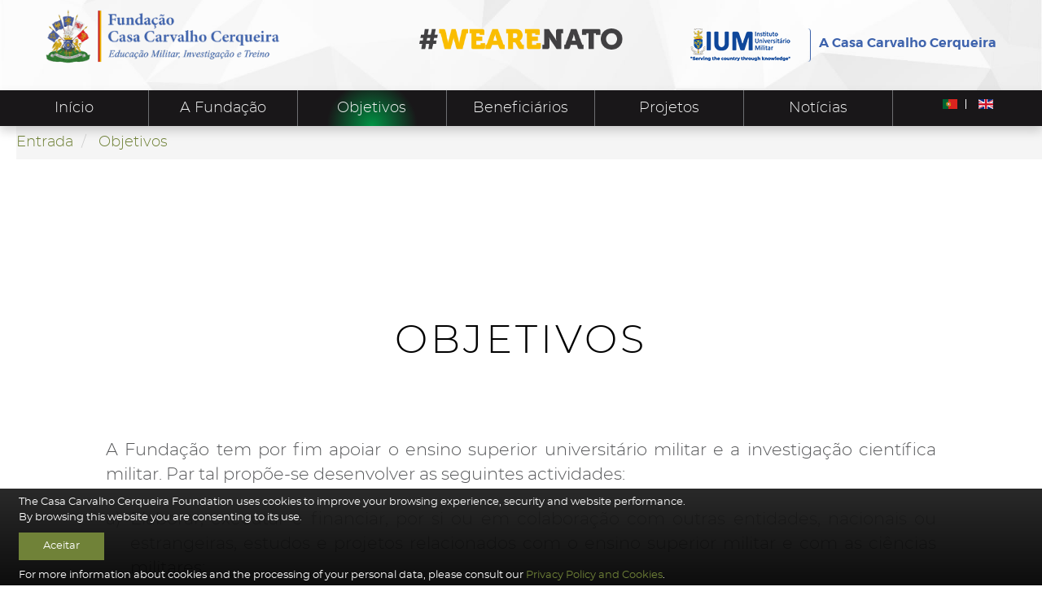

--- FILE ---
content_type: text/html; charset=utf-8
request_url: https://www.fundacao-casacarvalhocerqueira.com/pt/objetivos
body_size: 5691
content:

<!DOCTYPE html>
<html lang="pt-pt" dir="ltr"
	  class='com_content view-article itemid-120 j31 mm-hover'>

<head>
	<!-- Optimised with Easy Frontend SEO Free - Kubik-Rubik Joomla! Extensions - https://kubik-rubik.de/efseo-easy-frontend-seo --><meta http-equiv="Content-Type" content="text/html; charset=utf-8">
	<base href="https://www.fundacao-casacarvalhocerqueira.com/pt/objetivos" />
	<meta http-equiv="content-type" content="text/html; charset=utf-8" />
	<meta name="keywords" content="militar, militares, outras, ensino, investigação, ciências" />
	<meta name="author" content="Super User" />
	<meta name="robots" content="index, follow" />
	<meta name="description" content="Pretendemos apoiar o ensino universitário militar e a investigação científica militar. Conheça as atividades em que nos envolvemos." />
	<meta name="generator" content="Joomla! - Open Source Content Management" />
	<title>Objetivos | Fundação Casa Carvalho Cerqueira</title>
	<link href="/templates/m2w_fundacao/local/css/themes/fundacao/bootstrap.css" rel="stylesheet" type="text/css" />
	<link href="/plugins/system/jce/css/content.css?badb4208be409b1335b815dde676300e" rel="stylesheet" type="text/css" />
	<link href="/templates/m2w_fundacao/local/css/themes/fundacao/template.css" rel="stylesheet" type="text/css" />
	<link href="/templates/m2w_fundacao/local/css/themes/fundacao/megamenu.css" rel="stylesheet" type="text/css" />
	<link href="/plugins/system/t3/base-bs3/fonts/font-awesome/css/font-awesome.min.css" rel="stylesheet" type="text/css" />
	<link href="/templates/m2w_fundacao/css/custom.css" rel="stylesheet" type="text/css" />
	<link href="/templates/m2w_fundacao/fonts/font-awesome.min.css" rel="stylesheet" type="text/css" />
	<link href="/media/mod_falang/css/template.css" rel="stylesheet" type="text/css" />
	<script src="/media/jui/js/jquery.min.js?914d7caa1c4be2bc29c34188615a6b9a" type="text/javascript"></script>
	<script src="/media/jui/js/jquery-noconflict.js?914d7caa1c4be2bc29c34188615a6b9a" type="text/javascript"></script>
	<script src="/media/jui/js/jquery-migrate.min.js?914d7caa1c4be2bc29c34188615a6b9a" type="text/javascript"></script>
	<script src="/media/system/js/caption.js?914d7caa1c4be2bc29c34188615a6b9a" type="text/javascript"></script>
	<script src="/plugins/system/t3/base-bs3/bootstrap/js/bootstrap.js" type="text/javascript"></script>
	<script src="/plugins/system/t3/base-bs3/js/jquery.tap.min.js" type="text/javascript"></script>
	<script src="/plugins/system/t3/base-bs3/js/script.js" type="text/javascript"></script>
	<script src="/plugins/system/t3/base-bs3/js/menu.js" type="text/javascript"></script>
	<script src="/plugins/system/t3/base-bs3/js/nav-collapse.js" type="text/javascript"></script>
	<script type="text/javascript">
jQuery(window).on('load',  function() {
				new JCaption('img.caption');
			});
	</script>
	<link rel="alternate" href="https://www.fundacao-casacarvalhocerqueira.com/pt/objetivos" hreflang="pt" />
	<link rel="alternate" href="https://www.fundacao-casacarvalhocerqueira.com/pt/objetivos"  hreflang="x-default" />
	<link rel="alternate" href="https://www.fundacao-casacarvalhocerqueira.com/en/aims" hreflang="en" />

	
<!-- META FOR IOS & HANDHELD -->
	<meta name="viewport" content="width=device-width, initial-scale=1.0, maximum-scale=1.0, user-scalable=no"/>
	<style type="text/stylesheet">
		@-webkit-viewport   { width: device-width; }
		@-moz-viewport      { width: device-width; }
		@-ms-viewport       { width: device-width; }
		@-o-viewport        { width: device-width; }
		@viewport           { width: device-width; }
	</style>
	<script type="text/javascript">
		//<![CDATA[
		if (navigator.userAgent.match(/IEMobile\/10\.0/)) {
			var msViewportStyle = document.createElement("style");
			msViewportStyle.appendChild(
				document.createTextNode("@-ms-viewport{width:auto!important}")
			);
			document.getElementsByTagName("head")[0].appendChild(msViewportStyle);
		}
		//]]>
	</script>

<meta name="HandheldFriendly" content="true"/>
<meta name="apple-mobile-web-app-capable" content="YES"/>
<!-- //META FOR IOS & HANDHELD -->
<link rel="apple-touch-icon" sizes="57x57" href="https://www.fundacao-casacarvalhocerqueira.com/favicon/apple-icon-57x57.png">
<link rel="apple-touch-icon" sizes="60x60" href="https://www.fundacao-casacarvalhocerqueira.com/favicon/apple-icon-60x60.png">
<link rel="apple-touch-icon" sizes="72x72" href="https://www.fundacao-casacarvalhocerqueira.com/favicon/apple-icon-72x72.png">
<link rel="apple-touch-icon" sizes="76x76" href="https://www.fundacao-casacarvalhocerqueira.com/favicon/apple-icon-76x76.png">
<link rel="apple-touch-icon" sizes="114x114" href="https://www.fundacao-casacarvalhocerqueira.com/favicon/apple-icon-114x114.png">
<link rel="apple-touch-icon" sizes="120x120" href="https://www.fundacao-casacarvalhocerqueira.com/favicon/apple-icon-120x120.png">
<link rel="apple-touch-icon" sizes="144x144" href="https://www.fundacao-casacarvalhocerqueira.com/favicon/apple-icon-144x144.png">
<link rel="apple-touch-icon" sizes="152x152" href="https://www.fundacao-casacarvalhocerqueira.com/favicon/apple-icon-152x152.png">
<link rel="apple-touch-icon" sizes="180x180" href="https://www.fundacao-casacarvalhocerqueira.com/favicon/apple-icon-180x180.png">
<link rel="icon" type="image/png" sizes="192x192"  href="https://www.fundacao-casacarvalhocerqueira.com/favicon/android-icon-192x192.png">
<link rel="icon" type="image/png" sizes="32x32" href="https://www.fundacao-casacarvalhocerqueira.com/favicon/favicon-32x32.png">
<link rel="icon" type="image/png" sizes="96x96" href="https://www.fundacao-casacarvalhocerqueira.com/favicon/favicon-96x96.png">
<link rel="icon" type="image/png" sizes="16x16" href="https://www.fundacao-casacarvalhocerqueira.com/favicon/favicon-16x16.png">
<link rel="icon" href="https://www.fundacao-casacarvalhocerqueira.com/favicon/favicon.ico">
<link rel="manifest" href="/manifest.json">
<meta name="msapplication-TileColor" content="#ffffff">
<meta name="msapplication-TileImage" content="https://www.fundacao-casacarvalhocerqueira.com/favicon/ms-icon-144x144.png">
<meta name="theme-color" content="#ffffff">

<script type="application/ld+json">
{
  "@context": "http://schema.org",
  "@type": "LocalBusiness",
  "name": "Fundação Casa Carvalho Cerqueira",
  "image": "	
http://www.fundacao-casacarvalhocerqueira.com/pt/templates/m2w_fundacao/images/logo.png",
  "@id": "",
  "url": "http://www.fundacao-casacarvalhocerqueira.com/pt/",
  "telephone": "(+351) 213 547 736",
  "email":"fundacao@carvalhocerqueira.com",
  "address": {
    "@type": "PostalAddress",
    "streetAddress": "Rua António Enes, n.º 9, 4.º dto.",
    "addressLocality": "Lisboa",
    "postalCode": "1050-023 Lisboa",
    "addressCountry": "PT"
  }
}
</script>


<script type='text/javascript' src='https://www.fundacao-casacarvalhocerqueira.com/templates/m2w_fundacao/js/cookie/cookiebar-latest.min.js?tracking=1&thirdparty=1&noGeoIp=1&hideDetailsBtn=1' defer="defer" ></script>
<script src="https://www.fundacao-casacarvalhocerqueira.com/templates/m2w_fundacao/js/script.js"></script>
<!-- Le HTML5 shim and media query for IE8 support -->
<!--[if lt IE 9]>
<script src="//cdnjs.cloudflare.com/ajax/libs/html5shiv/3.7.3/html5shiv.min.js"></script>
<script type="text/javascript" src="/plugins/system/t3/base-bs3/js/respond.min.js"></script>
<![endif]-->

<!-- You can add Google Analytics here or use T3 Injection feature -->

<!-- Google Tag Manager -->
<script>(function(w,d,s,l,i){w[l]=w[l]||[];w[l].push({'gtm.start':
new Date().getTime(),event:'gtm.js'});var f=d.getElementsByTagName(s)[0],
j=d.createElement(s),dl=l!='dataLayer'?'&l='+l:'';j.async=true;j.src=
'https://www.googletagmanager.com/gtm.js?id='+i+dl;f.parentNode.insertBefore(j,f);
})(window,document,'script','dataLayer','GTM-TX2SP6Z');</script>
<!-- End Google Tag Manager --> 
</head>

<body id="int_page" class="int_page menu-120">
<!-- Google Tag Manager (noscript) -->
<noscript><iframe src="https://www.googletagmanager.com/ns.html?id=GTM-TX2SP6Z"
height="0" width="0" style="display:none;visibility:hidden"></iframe></noscript>
<!-- End Google Tag Manager (noscript) --> 
<div class="t3-wrapper"> <!-- Need this wrapper for off-canvas menu. Remove if you don't use of-canvas -->

  
<!-- HEADER -->
<header id="t3-header" class="t3-header">
	<div class="row">

		<!-- LOGO -->
		<div class="col-xs-12 col-sm-6 col-md-4 col-lg-4 logo">
				
									<a href="https://www.fundacao-casacarvalhocerqueira.com/pt/" title="Fundação Casa Carvalho Cerqueira">
					<img class="logo-img" src="/templates/m2w_fundacao/images/logo.png" alt="Fundação Casa Carvalho Cerqueira" />
				
				</a>
		</div>
		<!-- //LOGO -->
		<!-- MENU TOP -->
			<div class="col-xs-12 col-sm-6 col-md-4 col-lg-4 menu-top">
			
			

<div class="custom"  >
	<p><a href="https://www.nato.int/wearenato/" target="_blank" rel="noopener noreferrer"><img src="/images/wearenato.png" alt="wearenato" /></a></p></div>

			</div>
			<div class="col-xs-12 col-sm-6 col-md-4 col-lg-4 menu-top">
			<ul class="nav nav-pills nav-stacked menu">
<li class="item-342"><a href="/pt/serving-the-country-through-knowledge-2" title="Serving the country through knowledge"><img src="/images/IUM_for_site_-3_1.png" alt="Serving the country through knowledge" /></a></li><li class="item-124"><a href="/pt/a-casa-carvalho-cerqueira" >A Casa Carvalho Cerqueira</a></li></ul>

			</div>
		<!-- //MENU TOP -->
				<div class="col-xs-6 col-sm-6 col-md-4 col-lg-3 lang_mobile">
					<!-- LANGUAGE SWITCHER -->
					<div class="languageswitcherload">
						


<div class="mod-languages ">

    


<ul class="lang-inline">
    
        
        <!-- >>> [FREE] >>> -->
                    <li class="lang-active" dir="ltr">
                                    <a href="/pt/objetivos">
                                                    <img src="/media/mod_falang/images/pt_pt.gif" alt="Português de Portugal (pt-PT)" title="Português de Portugal (pt-PT)" />                                                                    </a>
                            </li>
                <!-- <<< [FREE] <<< -->
    
        
        <!-- >>> [FREE] >>> -->
                    <li class="" dir="ltr">
                                    <a href="/en/aims">
                                                    <img src="/media/mod_falang/images/en_gb.gif" alt="English (United Kingdom)" title="English (United Kingdom)" />                                                                    </a>
                            </li>
                <!-- <<< [FREE] <<< -->
    </ul>

</div>

					</div>
					<!-- //LANGUAGE SWITCHER -->
		</div>
			
	</div>
</header>
<!-- //HEADER -->


  


<!-- MAIN NAVIGATION -->

<nav id="t3-mainnav" class="wrap navbar navbar-default t3-mainnav">





		<!-- Brand and toggle get grouped for better mobile display -->

		<div class="navbar-header">

		

			
				
				<button type="button" class="navbar-toggle" data-toggle="collapse" data-target=".t3-navbar-collapse">

					<i class="fa fa-bars"></i>

				</button>

			


			


		</div>



		
			<div class="t3-navbar-collapse navbar-collapse collapse">
			<span class="menu-mobile-close fa fa-close"></span>
			</div>

		



		<div class="t3-navbar navbar-collapse collapse">

			<div  class="t3-megamenu"  data-responsive="true">
<ul itemscope itemtype="http://www.schema.org/SiteNavigationElement" class="nav navbar-nav level0">
<li itemprop='name'  data-id="101" data-level="1">
<a itemprop='url' class=""  href="/pt/"   data-target="#">Início </a>

</li>
<li itemprop='name' class="dropdown mega" data-id="112" data-level="1">
<a itemprop='url' class=" dropdown-toggle"  href="/pt/a-fundacao/apresentacao"   data-target="#" data-toggle="dropdown">A Fundação<em class="caret"></em></a>

<div class="nav-child dropdown-menu mega-dropdown-menu"  ><div class="mega-dropdown-inner">
<div class="row">
<div class="col-xs-12 mega-col-nav" data-width="12"><div class="mega-inner">
<ul itemscope itemtype="http://www.schema.org/SiteNavigationElement" class="mega-nav level1">
<li itemprop='name'  data-id="113" data-level="2">
<a itemprop='url' class=""  href="/pt/a-fundacao/apresentacao"   data-target="#">Apresentação </a>

</li>
<li itemprop='name'  data-id="114" data-level="2">
<a itemprop='url' class=""  href="/pt/a-fundacao/curriculum-vitae"   data-target="#">Curriculum Vitae </a>

</li>
<li itemprop='name'  data-id="115" data-level="2">
<a itemprop='url' class=""  href="/images/documentos/Estatutos_da_Fundacao_da_Casa_Carvalho_Cerqueira.pdf" target="_blank"   data-target="#">Estatutos</a>

</li>
<li itemprop='name'  data-id="116" data-level="2">
<a itemprop='url' class=""  href="/pt/a-fundacao/orgaos-sociais"   data-target="#">Orgãos Sociais </a>

</li>
<li itemprop='name'  data-id="117" data-level="2">
<a itemprop='url' class=""  href="/pt/a-fundacao/relatorios-contas"   data-target="#">Relatórios &amp; Contas </a>

</li>
<li itemprop='name' class="dropdown-submenu mega" data-id="118" data-level="2">
<a itemprop='url' class=""  href="/pt/a-fundacao/heraldica"   data-target="#">Heráldica </a>

<div class="nav-child dropdown-menu mega-dropdown-menu"  ><div class="mega-dropdown-inner">
<div class="row">
<div class="col-xs-12 mega-col-nav" data-width="12"><div class="mega-inner">
<ul itemscope itemtype="http://www.schema.org/SiteNavigationElement" class="mega-nav level2">
<li itemprop='name'  data-id="119" data-level="3">
<a itemprop='url' class=""  href="/pt/a-fundacao/heraldica/descricao-da-heraldica"   data-target="#">Descrição da Heráldica </a>

</li>
</ul>
</div></div>
</div>
</div></div>
</li>
</ul>
</div></div>
</div>
</div></div>
</li>
<li itemprop='name' class="current active" data-id="120" data-level="1">
<a itemprop='url' class=""  href="/pt/objetivos"   data-target="#">Objetivos </a>

</li>
<li itemprop='name'  data-id="121" data-level="1">
<a itemprop='url' class=""  href="/pt/beneficiarios"   data-target="#">Beneficiários </a>

</li>
<li itemprop='name'  data-id="122" data-level="1">
<a itemprop='url' class=""  href="/pt/projetos"   data-target="#">Projetos </a>

</li>
<li itemprop='name'  data-id="123" data-level="1">
<a itemprop='url' class=""  href="/pt/noticias"   data-target="#">Notícias </a>

</li>
<li itemprop='name'  data-id="346" data-level="1">
<a itemprop='url' class=""  href="/pt/instituto-universitario-militar-ium"   data-target="#">Instituto Universitário Militar (IUM)</a>

</li>
<li itemprop='name'  data-id="135" data-level="1">
<a itemprop='url' class=""  href="/pt/a-casa-carvalho-cerqueira"   data-target="#">A Casa Carvalho Cerqueira</a>

</li>
</ul>
</div>

								<!-- LANGUAGE SWITCHER -->
					<div class="languageswitcherload">
						


<div class="mod-languages ">

    


<ul class="lang-inline">
    
        
        <!-- >>> [FREE] >>> -->
                    <li class="lang-active" dir="ltr">
                                    <a href="/pt/objetivos">
                                                    <img src="/media/mod_falang/images/pt_pt.gif" alt="Português de Portugal (pt-PT)" title="Português de Portugal (pt-PT)" />                                                                    </a>
                            </li>
                <!-- <<< [FREE] <<< -->
    
        
        <!-- >>> [FREE] >>> -->
                    <li class="" dir="ltr">
                                    <a href="/en/aims">
                                                    <img src="/media/mod_falang/images/en_gb.gif" alt="English (United Kingdom)" title="English (United Kingdom)" />                                                                    </a>
                            </li>
                <!-- <<< [FREE] <<< -->
    </ul>

</div>

					</div>
					<!-- //LANGUAGE SWITCHER -->
			
		</div>




</nav>

<!-- //MAIN NAVIGATION -->


  
  <div class="t3-module module " id="Mod17"><div class="module-inner"><div class="module-ct">
<ul itemscope itemtype="https://schema.org/BreadcrumbList" class="breadcrumb">
	<!-- 		<li class="active" itemprop="itemListElement" itemscope itemtype="http://schema.org/ListItem">
			<span itemprop="name" class="divider icon-location"></span>
		</li>
	 -->

				<li itemprop="itemListElement" itemscope itemtype="https://schema.org/ListItem">
									<a itemprop="item" href="/pt/" class="pathway"><span itemprop="name">Entrada</span></a>
				
									<span class="divider">
						&gt;					</span>
								<meta itemprop="position" content="1">
			</li>
					<li itemprop="itemListElement" itemscope itemtype="https://schema.org/ListItem" class="active">
				<a itemprop="item" href='https://www.fundacao-casacarvalhocerqueira.com/pt/objetivos' class="pathway">
					<span itemprop="name">
						Objetivos					</span>
				</a>
				<meta itemprop="position" content="2">
				<span itemprop="item"></span>
			</li>
		</ul>
</div></div></div>

    
  

  

<div id="t3-mainbody" class="container t3-mainbody">



	<div class="row">

		<!-- MAIN CONTENT -->
		<div id="t3-content" class="t3-content col-xs-12">
						<!-- Page header -->
<!-- // Page header -->

<div class="item-page" >
	
	<!-- Article -->
	<!--<article itemscope itemtype="http://schema.org/Article">
	  <meta itemscope itemprop="mainEntityOfPage"  itemType="https://schema.org/WebPage" itemid="https://google.com/article"/>
		<meta itemprop="inLanguage" content="pt-PT" />-->
		<article >
			  <meta />
				<meta  content="pt-PT" />

					
<header class="article-header clearfix">
	<h1 class="article-title" itemprop="headline">
					Objetivos			<meta itemprop="url" content="https://www.fundacao-casacarvalhocerqueira.com/pt/objetivos" />
			</h1>

			</header>
				
				
		
  	<!-- Aside -->
				<!-- // Aside -->

		
		<!-- Item tags -->
				<!-- // Item tags -->

				
							
					
			
			<!--<section class="article-content clearfix" itemprop="articleBody">-->
			<section class="article-content clearfix" >
				<p>A Fundação tem por fim apoiar o ensino superior universitário militar e a investigação científica militar. Par tal propõe-se desenvolver as seguintes actividades:</p>
<ol style="list-style-type: lower-alpha;">
<li>Elaborar, executar e financiar, por si ou em colaboração com outras entidades, nacionais ou estrangeiras, estudos e projetos relacionados com o ensino superior militar e com as ciências militares;</li>
<li>Promover a cooperação entre o Instituto Universitário Militar e outras instituições ou escolas de ensino superior militar ou outras, nacionais ou estrangeiras, em atividades de ensino, investigação, apoio à comunidade, cooperação e intercâmbio na área das ciências militares e noutras de interesse para a segurança e defesa nacional;</li>
<li>Conceder subsídios, prémios, bolsas de estudo e patrocínio de candidaturas em concursos que visem incentivar a formação dos militares das Forças Armadas Portuguesas e a investigação na área das ciências militares;</li>
<li>Organizar ou participar em atividades cujo propósito seja a difusão de conhecimentos científicos e da história militar incluindo, entre outras, conferências, congressos socioprofissionais, colóquios, exposições e turismo militar;</li>
<li>Administração de bens imóveis e prestação de serviços de alojamento de estudantes, docentes e investigadores;</li>
<li>Criação e administração de atividades editoriais e de divulgação.</li>
</ol>
<p> </p>			</section>

			<!-- Footer -->
						<!-- // Footer -->

			
			
						
	</article>
	<!-- //Article -->

	
		
 </div>
<div><a title="Faboba : Cr&eacute;ation de composantJoomla" style="font-size: 8px;; visibility: visible;display:inline;" href="http://www.faboba.com" target="_blank">FaLang translation system by Faboba</a></div>
		</div>
		<!-- //MAIN CONTENT -->

	</div>
</div> 

  
    
  <!-- ARTIGO BOTTOM-->
<section id="artigo_bottom" class="fullwidth">

				<div class="t3-module module " id="Mod100"><div class="module-inner"><div class="module-ct">

<div class="custom"  >
	<p style="text-align: center;"><img src="/images/objetivos_bottom.jpg" alt="objetivos bottom" style="display: block; margin-left: auto; margin-right: auto;" /></p></div>
</div></div></div>

</section>
<!-- //ARTIGO BOTTOM-->


  
<!-- FOOTER -->
<footer id="t3-footer" class="wrap t3-footer">

  	<div class="footer">
		<div class="container">
					<div class="t3-module module " id="Mod94"><div class="module-inner"><h3 class="module-title "><span>Contactos</span></h3><div class="module-ct">

<div class="custom"  >
	<p>Rua António Enes, n.º 9, 4.º dto. 1050-023 Lisboa, Portugal</p>
<p>(+351) 213 547 736</p>
<p>(+351)&nbsp;912 140 266</p>
<p><a href="mailto:fundacao@carvalhocerqueira.com">fundacao@carvalhocerqueira.com</a></p></div>
</div></div></div>
		</div>
  	</div>

	<div class="copyright">
		<div class="container">
					

<div class="custom"  >
	<p>Fundação Casa Carvalho Cerqueira © 2020 - Website by Made2Web, Digital Agency</p>
<p><a href="/pt/politica-de-privacidade-e-cookies">Política de Privacidade e Cookies</a></p></div>

		</div>
	</div>

</footer>
<!-- //FOOTER -->

<link rel="stylesheet" href="https://cdnjs.cloudflare.com/ajax/libs/fancybox/3.3.5/jquery.fancybox.min.css" />
<script src="https://cdnjs.cloudflare.com/ajax/libs/fancybox/3.3.5/jquery.fancybox.min.js" async="async" defer="defer"></script>

</div>
<div id="scrollTop" class="scrollTop">
    <span class="fa fa-chevron-up"></span>
	<span class="fa fa-chevron-up"></span>
</div>
</body>

</html>

--- FILE ---
content_type: text/css
request_url: https://www.fundacao-casacarvalhocerqueira.com/templates/m2w_fundacao/css/custom.css
body_size: 4530
content:
/*geral*/

.fullwidth {
  width: 100%;
  float: left;
}
img {
  max-width: 100%;
  height: auto;
}
a:focus,
a:hover,
button:focus,
button:hover,
input:focus,
input:hover,
select:focus,
select:hover,
textarea:focus,
textarea:hover {
  outline: 0;
}
b,
bold,
strong {
  font-family: montserratmedium;
  font-weight: normal;
}
.link_hidden {
  border: 0;
  clip: rect(0, 0, 0, 0);
  height: 1px;
  overflow: hidden;
  position: absolute !important;
  width: 1px;
  word-wrap: normal !important;
}
.botao_green {
  padding: 15px 60px;
  background-color: #708238;
  color: #fff;
  font-size: 24px;
  line-height: 29px;
  font-family: montserratmedium;
  text-transform: uppercase;
  border: 1px solid #708238;
  position: relative;
  display: inline-block;
}
.botao_green:after {
  font: normal normal normal 24px/1 FontAwesome;
  display: inline-block;
  content: "\f101";
  margin-left: 10px;
}
.botao_green_noticias {
  margin-top: 50px;
}
.botao_green_noticias:after {
  display: none;
}
.botao_green_noticias:before {
  font: normal normal normal 24px/1 FontAwesome;
  display: inline-block;
  content: "\f100";
  margin-right: 10px;
}
.noticias_back {
  height: 50px;
  width: 50px;
  line-height: 50px;
  text-align: center;
  background-color: #708238;
  color: #fff;
  font-size: 24px;
  border: 1px solid #708238;
  position: relative;
  display: inline-block;
  margin-bottom: 50px;
}
.noticias_back:focus,
.noticias_back:hover,
.botao_green:focus,
.botao_green:hover {
  text-decoration: none;
  color: #708238;
  background-color: #fff;
}
.fancybox-container {
  z-index: 999999999999999 !important;
}
/* header */
.logo img {
  max-width: 300px;
}
.logo,
.menu-top {
  padding-left: 0;
  padding-right: 0;
}
.menu-top {
  margin-top: 0px;
}
.menu-top .custom {
  width: 100%;
  float: left;
  text-align: center;
}
.menu-top .custom img {
  max-width: 250px;
  margin-top: 25px;
}
.menu-top .custom p {
  margin-bottom: 0;
}
.menu-top .nav {
  margin-bottom: 10px;
  text-align: center;
  margin-top: 25px;
}
.menu-top .nav li {
  display: inline-table;
  float: none;
  margin-bottom: 10px;
}
.menu-top .nav li:first-child a {
  padding-left: 0;
}
.menu-top .nav li:last-child a {
  border-right: none;
  padding-right: 0;
}
.menu-top .nav li a {
  padding: 0px 15px;
  color: #3e63ad;
  border-right: 1px solid #3e64aa;
  font-size: 16px;
  line-height: 20px;
  font-family: montserratsemi_bold;
}
.menu-top .nav li a:hover,
.menu-top .nav li a:focus {
  text-decoration: underline;
  background-color: transparent;
}
.languageswitcherload .mod-languages ul {
  text-align: center;
}
.languageswitcherload .mod-languages ul.lang-inline li {
  display: inline-table;
  float: none;
  border-right: 1px solid #fff;
  padding: 0 10px;
  margin: 11px 0 11px;
}
.languageswitcherload .mod-languages img {
  display: block;
}
div.mod-languages ul.lang-inline li:last-child {
  border-right: none;
}
.t3-megamenu {
  width: 85.71428571428571%;
  float: left;
}
.languageswitcherload {
  width: 14.28571428571429%;
  float: left;
}
.slideshow_home_title {
  background-image: url(../images/slide_title_bg.jpg);
  background-repeat: no-repeat;
  background-position: center center;
  background-size: cover;
  padding: 52px 0;
}
.slideshow_home_title p {
  margin: 0;
  text-align: center;
  font-size: 48px;
  line-height: 58px;
  color: #fff;
  text-transform: uppercase;
}
.header-scroll {
  position: fixed;
  top: 0;
  left: 0;
  width: 100%;
}
#t3-mainnav {
  -webkit-box-shadow: 0 6px 12px rgba(0, 0, 0, 0.175);
  box-shadow: 0 6px 12px rgba(0, 0, 0, 0.175);
  z-index: 99999999999;
}
.lang_mobile {
  display: none;
}
.navbar-default .navbar-nav li[data-id="135"],
.navbar-default .navbar-nav li[data-id="346"],
.navbar-default .navbar-nav li[data-id="136"] {
  display: none;
}
/*home_area_1*/

#home-area-1 {
  background-image: url(../images/home_area_1_bg.jpg);
  background-repeat: no-repeat;
  background-position: center center;
  background-size: cover;
  padding: 145px 0;
}
#home-area-1 .container {
  max-width: 1000px;
}
#home-area-1 .module-title {
  color: #000;
  margin: 10px 0 80px 0;
  text-align: center;
}
#home-area-1 p {
  text-align: justify;
  font-size: 21px;
  line-height: 30px;
}
#home-area-1 p:last-child {
  margin-bottom: 0;
  margin-top: 100px;
}
#home-area-1 .custom p:first-child {
  margin-bottom: 30px;
}
/*home_area_2*/
.home-area-2 {
  padding: 375px 160px 90px;
}
#home-area-2 .module-title {
  color: #fff;
  text-align: center;
  margin-top: 5px;
  margin-bottom: 50px;
}
.home-area-2-ct {
  width: 100%;
  max-width: 600px;
  float: left;
}
.home-area-2-ct-wrapper {
  width: 100%;
  float: left;
  background-color: #404637;
  padding: 50px;
}
.home-area-2-ct-wrapper p {
  text-align: justify;
  color: #fff;
  font-size: 21px;
  line-height: 30px;
  margin-bottom: 35px;
}
.home-area-2-ct-wrapper p:last-child {
  margin-bottom: 0;
  margin-top: 40px;
}
/*home_area_3*/
#home-area-3 {
  padding: 90px 0px 0px 0;
}
#home-area-3 .module-title {
  text-align: center;
  margin-top: 0px;
  margin-bottom: 180px;
}
.home-area-3 {
  background-image: url(../images/home_area_3_bg.jpg);
  background-repeat: no-repeat;
  background-position: center center;
  background-size: cover;
  padding: 0 0 0 100px;
}
.home-area-3-wrapper {
  position: relative;
  top: -100px;
}
.home-area-3-wrapper-left {
  width: 51%;
  float: left;
}
.home-area-3-wrapper-right {
  width: 49%;
  float: left;
  background-color: #fff;
}
.home-area-3-wrapper-right-ct {
  padding: 50px 45px;
}
.home-area-3-wrapper-right-ct p {
  text-align: justify;
  font-size: 21px;
  line-height: 30px;
  margin-bottom: 30px;
}
.home-area-3-wrapper-right-ct p:last-child {
  margin-bottom: 0;
}
/*home_area_4*/
#home-area-4 {
  padding: 205px 20px;
}
#home-area-4 img {
  display: block;
  margin: auto;
}
#home-area-4 p {
  margin: 0;
}
/*banner int*/
#banner_int p {
  margin-bottom: 0;
}
#artigo_bottom img,
#banner_int img {
  width: 100%;
}

/*artigos*/

.itemid-116 #t3-mainbody.container {
  max-width: 1100px;
  width: 1100px;
}
.itemid-123 #t3-mainbody.container {
  max-width: 1050px;
  width: 1080px;
}
.itemid-120 #t3-mainbody.container {
  max-width: 1050px;
  width: 1050px;
}
.itemid-121 #t3-mainbody.container {
  max-width: 1230px;
  width: 1230px;
}
.view-article.itemid-123 #banner_int,
.view-article.itemid-123 .page-header,
.itemid-125 #t3-mainbody {
  display: none;
}
.article-content p {
  font-size: 21px;
  line-height: 30px;
  text-align: justify;
  margin-bottom: 25px;
  text-indent: 30px;
}
.itemid-120 .article-content p,
.itemid-119 .article-content p {
  text-indent: 0;
}
.itemid-121 .article-content p {
  font-size: 27px;
}
.article-content .botao_green {
  margin-top: 20px;
  margin-bottom: 20px;
}
#artigo_bottom {
  margin-top: 60px;
}
#artigo_top p,
#artigo_bottom .t3-module,
#artigo_bottom p {
  margin-bottom: 0;
}
#artigo_top .t3-module {
  margin-bottom: 90px;
}
.article-content li {
  list-style: none;
  font-size: 21px;
  line-height: 30px;
  text-align: justify;
  margin-bottom: 25px;
}
.itemid-119 .article-content ul {
  margin-top: -25px;
}
ol {
  counter-reset: list;
  margin: 0;
  padding-left: 30px;
}
ol > li {
  list-style: none;
  position: relative;
}
ol > li:before {
  counter-increment: list;
  content: counter(list, lower-alpha) ") ";
  position: absolute;
  left: -30px;
}
.itemid-124 h2 {
  font-size: 36px;
  margin-bottom: 10px;
}
.ccc_bibliografia {
  width: 100%;
  float: left;
  padding-top: 60px;
  margin-top: 60px;
  border-top: 1px solid #708238;
  margin-bottom: 180px;
}
.ccc_bibliografia p {
  font-size: 16px;
  line-height: 30px;
  font-family: Arial, Helvetica, sans-serif;
  text-indent: 0;
}
.ccc_bibliografia p strong {
  font-size: 18px;
  font-family: Arial, Helvetica, sans-serif;
}

.table_ccc1 {
  margin: 70px auto 90px;
}
.table_ccc1 tr td:first-child {
  padding-right: 20px;
}
.table_ccc1 tr td:last-child {
  padding-bottom: 20px;
}
.table_ccc1 td p {
  text-indent: 0;
  margin-bottom: 0;
}
.table_ccc1 td p span {
  font-size: 24px;
  font-family: montserratmedium;
}

.table_ccc2 {
  margin: 70px auto 00px;
}
.table_ccc2 td p {
  text-indent: 0;
  margin-bottom: 0;
  font-size: 24px;
  text-align: left;
}

.table_ccc2 tr td {
  padding-bottom: 75px;
}
.table_ccc2 tr:last-child td {
  padding-bottom: 0;
}
.table_ccc2 tr td:first-child {
  width: 62%;
}
.table_ccc2 tr td:last-child {
  text-align: right;
  width: 48%;
}
.table_ccc2 tr td:last-child img {
  float: none;
  display: inline;
}
/*relatorio e contas*/
.simplefilemanager-category h1 {
  margin: 0 0 90px 0;
  color: #000;
  text-align: center;
  font-size: 48px;
  line-height: 58px;
  letter-spacing: 4px;
  text-transform: uppercase;
}
.relatorios_lista {
  margin-bottom: 110px;
}
.relatorios_item {
  border-bottom: 1px solid #d1d3d4;
  padding: 25px 0;
}
.relatorios_item_left {
  width: 60%;
  float: left;
}
.relatorios_item_right {
  width: 40%;
  float: left;
  text-align: right;
}
.relatorios_item_left p {
  font-size: 24px;
  line-height: 30px;
  font-family: montserratmedium;
  margin-bottom: 0px;
}
.relatorios_item_left p span {
  font-family: montserratlight;
  font-size: 18px;
}

/* projetos em curso*/
.blog.projetos_em_curso {
  margin: 200px 0 60px;
}
.projetos_em_curso_lista .page-header {
  padding-bottom: 0px;
  margin: 0 0 0px;
  border-bottom: none;
}
.projetos_em_curso_lista .page-header h2 {
  font-size: 24px;
  font-family: montserratmedium;
  text-transform: none;
  line-height: 36px;
  margin-bottom: 40px;
  color: #58595b;
}
.projetos_em_curso_item p {
  text-align: justify;
  font-size: 21px;
  line-height: 36px;
  margin-bottom: 30px;
}
.projetos_separator {
  width: 90%;
  margin: 50px 5% 80px;
  float: left;
  height: 2px;
  background-color: #708238;
}
.projetos_em_curso_lista
  .projetos_em_curso_item:last-child
  .projetos_separator {
  display: none;
}
/*noticias*/
.blog.noticias {
  margin: 200px 0 60px;
}
.noticias_item {
  padding-bottom: 35px;
  margin-bottom: 80px;
  border-bottom: 1px solid #708238;
}
.noticias_left {
  width: 30%;
  float: left;
  max-width: 300px;
}
.noticias_right {
  width: 70%;
  float: left;
  padding-left: 50px;
}
.noticias_right .page-header {
  padding-bottom: 0px;
  margin: 0 0 00px;
  border-bottom: none;
}
.noticias_right .page-header h2 {
  font-size: 21px;
  line-height: 36px;
  margin-top: 0;
  margin-bottom: 40px;
  font-family: montserratmedium;
  text-align: justify;
  text-transform: none;
  color: #58595b;
}
.noticias_right p {
  font-size: 21px;
  line-height: 36px;
  text-align: justify;
}
.noticias_right a:hover {
  text-decoration: none;
  color: #009444;
}
.noticias_link {
  margin-top: 20px;
}
/*footer*/

.t3-footer {
  background-image: url(../images/footer_bg.jpg);
  background-position: top center;
  background-repeat: no-repeat;
  background-size: cover;
  color: #fff;
  padding: 100px 0 70px;
}
.footer .t3-module {
  text-align: center;
  margin-bottom: 120px;
}
.footer .t3-module .module-title {
  text-align: center;
  text-transform: uppercase;
  color: #fff;
  font-size: 36px;
  line-height: 43px;
  margin: 20px 0 80px;
  letter-spacing: 6px;
}
.footer .t3-module .custom a {
  color: #fff;
}
.footer .t3-module .custom p {
  font-size: 24px;
  line-height: 40px;
  text-align: center;
  margin-bottom: 5px;
}
.footer .t3-module .custom p:before {
  display: inline-block;
  font: normal normal normal 14px/1 FontAwesome;
  font-size: inherit;
  text-rendering: auto;
  -webkit-font-smoothing: antialiased;
  -moz-osx-font-smoothing: grayscale;
  color: #fff;
  margin-right: 15px;
}
.footer .t3-module .custom p:nth-child(1):before {
  content: "\f041";
}
.footer .t3-module .custom p:nth-child(2):before {
  content: "\f095";
}
.footer .t3-module .custom p:nth-child(3):before {
  content: "\f095";
}
.footer .t3-module .custom p:nth-child(4):before {
  content: "\f0e0";
}
.t3-footer .copyright p {
  font-size: 18px;
  line-height: 30px;
  margin: 0;
  text-align: center;
}
.t3-footer .copyright p a {
  color: #fff;
}
/*scrollTop*/
.scrollTop {
  width: 50px;
  height: 50px;
  position: fixed;
  right: 50px;
  bottom: 75px;
  background-color: #fff;
  opacity: 0;
  transition: all 0.4s ease-in-out 0s;
  text-align: center;
  padding-top: 11px;
  cursor: pointer;
}
.scrollTop:hover span {
  color: #009444;
}
.scrollTop span {
  font-size: 24px;
  color: #000;
  line-height: 12px;
  display: block;
}

/*responsivo*/

@media (max-width: 1750px) {
  .menu-top .nav li a {
    padding: 0px 10px;
  }
}

@media (max-width: 1550px) {
  /*.menu-top { margin-top: 20px;}	
.menu-top .nav li{ display:block; width:100%; float:left;}
.menu-top .nav li:first-child a { padding-left: 10px; }
.menu-top .nav li a{ border-right:none;}*/
}
@media (max-width: 1450px) {
  .t3-megamenu .mega-nav > li a,
  .t3-megamenu .dropdown-menu .mega-nav > li a,
  .navbar-default .navbar-nav > li > a {
    font-size: 18px;
  }
  .itemid-116 #t3-mainbody.container,
  .itemid-123 #t3-mainbody.container,
  .itemid-120 #t3-mainbody.container,
  .itemid-121 #t3-mainbody.container {
    max-width: 100%;
  }
}
@media (max-width: 1360px) {
  .menu-top .nav li a {
    /*font-size: 12px;*/
  }
}
@media (max-width: 1250px) {
  .t3-megamenu .mega-nav > li a,
  .t3-megamenu .dropdown-menu .mega-nav > li a,
  .navbar-default .navbar-nav > li > a {
    font-size: 16px;
  }
  .menu-top .nav {
    margin-bottom: 0px;
  }
  .menu-top .nav li {
    display: block;
    width: 100%;
    float: left;
    margin-bottom: 4px;
  }
  .menu-top .nav li:first-child a {
    padding-left: 10px;
  }
  .menu-top .nav li a {
    border-right: none;
  }
  /*.menu-top .custom img { max-width: 150px;}*/
}
@media (max-width: 1150px) {
  .col-xs-12.menu-top {
    padding-left: 40px;
  }
  /*	.menu-top .nav li a{ font-size:16px;}
	.menu-top .nav { margin-bottom: 10px;}*/
  .navbar-default .navbar-nav > li > a {
    padding-left: 5px;
    padding-right: 5px;
  }
}

@media (max-width: 991px) {
  .menu-top .custom img {
    max-width: 150px;
    margin-top: 0;
  }
  .menu-top .custom {
    text-align: right;
  }
  .navbar-default .navbar-nav li[data-id="135"],
  .navbar-default .navbar-nav li[data-id="346"],
  .navbar-default .navbar-nav li[data-id="136"] {
    display: block;
  }
  .t3-header {
    padding: 10px 20px 10px;
  }
  .lang_mobile .languageswitcherload {
    width: 100%;
    margin-top: 5px;
  }
  .languageswitcherload .mod-languages ul.lang-inline li {
    margin: 5px 0 5px;
  }
  .languageswitcherload .mod-languages ul {
    text-align: right;
  }
  .lang_mobile {
    display: block;
  }
  .navbar {
    min-height: inherit !important;
  }
  .navbar-toggle {
    background-color: #708238;
    border: 1px solid #708238;
    border-color: #708238 !important;
    border-radius: 0px;
    color: #fff;
  }
  .navbar-default .navbar-toggle:hover,
  .navbar-default .navbar-toggle:focus {
    color: #708238;
    background-color: #fff;
  }
  .menu-top .nav.menu {
    display: none;
  }
  .menu-top {
    margin-top: 0px;
    padding-right: 20px;
  }
  .menu-top .nav li a {
    padding-right: 0px;
    padding-left: 0;
  }
  .col-xs-12.menu-top {
    text-align: right;
  }
  .menu-top img {
    max-width: 200px;
  }
  .t3-navbar-collapse.navbar-collapse,
  .t3-navbar-collapse.navbar-collapse.collapse.in {
    position: fixed;
    top: 0;
    left: 0px;
    width: 100%;
    height: 100%;
    overflow: auto;
    padding-top: 40px;
    padding-bottom: 10px;
    background-color: #000;
  }
  .menu-mobile-close.fa {
    color: #b70430;
    font-size: 30px;
    padding: 3px 5px;
    position: absolute;
    top: 5px;
    right: 10px;
    cursor: pointer;
  }
  .t3-mainnav .t3-navbar-collapse .navbar-nav {
    margin: 0 0px;
  }
  .t3-megamenu .mega-nav > li a,
  .t3-megamenu .dropdown-menu .mega-nav > li a,
  .navbar-default .navbar-nav > li > a {
    font-size: 21px;
  }
  .slideshow_home_title p {
    font-size: 26px;
    line-height: 34px;
  }
  .slideshow_home_title {
    padding: 30px 0;
  }
  #home-area-1 {
    padding: 50px 0;
  }
  .home-area-2 {
    padding: 50px 50px 50px;
  }
  #home-area-3 {
    padding: 50px 0px;
  }
  .home-area-3 {
    padding: 20px;
  }
  .home-area-3-wrapper {
    top: 0px;
  }
  .home-area-3-wrapper-left {
    display: none;
  }
  .home-area-3-wrapper-right {
    width: 100%;
  }
  .home-area-3-wrapper-right img {
    width: 100%;
  }
  #home-area-3 .module-title {
    margin-bottom: 30px;
  }
  #home-area-4 {
    padding: 50px 20px;
  }
  .t3-footer {
    padding: 50px 0 20px;
  }
  .footer .t3-module {
    margin-bottom: 40px;
  }
  .simplefilemanager-category h1,
  .article-title,
  .article-header h1 {
    margin: 0 0 40px 0;
  }
  .simplefilemanager-category h1,
  .article-title,
  .article-header h1,
  .module-title {
    font-size: 34px;
    line-height: 44px;
    letter-spacing: 4px;
  }
  .article-content li,
  .article-content p,
  .footer .t3-module .custom p,
  .home-area-3-wrapper-right-ct p,
  .home-area-2-ct-wrapper p,
  .projetos_em_curso_item p,
  #home-area-1 p {
    font-size: 18px;
    line-height: 26px;
  }
  .botao_green {
    padding: 10px 50px;
    font-size: 18px;
    line-height: 24px;
  }
  #home-area-1 .module-title {
    margin: 10px 0 40px 0;
    text-align: center;
  }
  .t3-mainbody {
    padding-top: 40px;
    padding-bottom: 40px;
  }
  .article-content p .botao_green {
    margin-left: -30px;
  }
  .relatorios_lista {
    margin-bottom: 40px;
  }
  .itemid-124 h2,
  h2,
  .h2 {
    font-size: 26px;
    line-height: 34px;
    margin-top: 30px;
    margin-bottom: 20px;
  }
  #artigo_top .t3-module {
    margin-bottom: 40px;
  }
  .itemid-121 .article-content p {
    font-size: 21px;
  }
  .blog.noticias,
  .blog.projetos_em_curso {
    margin: 40px 0 40px;
  }
  .noticias_left {
    width: 100%;
    float: none;
    margin: 0 auto 20px;
    display: table;
  }
  .noticias_right {
    width: 100%;
    padding-left: 0px;
  }
}
@media (max-width: 767px) {
  .col-xs-12.menu-top,
  .col-xs-12.logo {
    width: 50%;
  }
  .menu-top img {
    max-width: 130px;
  }
  .lang_mobile .languageswitcherload {
    margin-top: 5px;
  }
  .relatorios_item_right,
  .relatorios_item_left {
    width: 100%;
    text-align: left;
  }
  .relatorios_item_left {
    margin-bottom: 10px;
  }
  .table_ccc2 tr td:first-child,
  .table_ccc2 tr td:last-child,
  .table_ccc2 tr,
  .table_ccc1 tr,
  .table_ccc2 td,
  .table_ccc1 td,
  .table_ccc2,
  .table_ccc1 {
    display: block;
    width: 100%;
    float: left;
  }
  .table_ccc2 tr,
  .table_ccc1 tr {
    margin-bottom: 30px;
  }
  .table_ccc2 tr td:last-child,
  .article-content .table_ccc2 p,
  .article-content .table_ccc1 p {
    text-align: center !important;
  }
  .table_ccc2 td img,
  .table_ccc1 td img {
    display: block;
    margin: auto;
  }
  .table_ccc2 tr td {
    padding-bottom: 10px;
  }
}
@media (max-width: 620px) {
  .col-xs-12.menu-top,
  .col-xs-6.lang_mobile {
    width: 35%;
  }
  .col-xs-12.logo {
    width: 65%;
  }
  .scrollTop {
    width: 40px;
    height: 40px;
    right: 10px;
    bottom: 20px;
    padding-top: 6px;
  }
}
@media (max-width: 480px) {
  .t3-footer .copyright p {
    font-size: 16px;
    line-height: 28px;
  }
  .ccc_bibliografia {
    margin-bottom: 40px;
  }
  .itemid-124 h2,
  .noticias_right .page-header h2,
  .relatorios_item_left p {
    font-size: 20px;
    line-height: 26px;
  }
  .relatorios_item_left p span {
    font-size: 16px;
  }
  .home-area-3-wrapper-right-ct,
  .home-area-2-ct-wrapper,
  .home-area-2 {
    padding: 20px 20px 20px;
  }
  .simplefilemanager-category h1,
  .footer .t3-module .module-title,
  .article-title,
  .article-header h1 {
    font-size: 26px;
    line-height: 32px;
    letter-spacing: 4px;
  }
  .article-content li,
  .article-content p,
  .footer .t3-module .custom p,
  .home-area-3-wrapper-right-ct p,
  .home-area-2-ct-wrapper p,
  .noticias_right p,
  .table_ccc2 td p,
  #home-area-1 p {
    font-size: 16px;
    line-height: 24px;
  }
  .botao_green {
    padding: 10px 40px;
    font-size: 16px;
    line-height: 24px;
  }
  .slideshow_home_title p {
    font-size: 22px;
    line-height: 30px;
  }
  .col-xs-12.menu-top {
    padding-left: 0px;
    padding-top: 4px;
  }
  .col-xs-12.menu-top,
  .col-xs-6.lang_mobile {
    width: 50%;
  }
  .col-xs-12.logo {
    width: 100%;
  }
  .menu-top img {
    max-width: 100%;
  }
  .lang_mobile .languageswitcherload {
    margin-top: 0px;
  }
}

/*Fonts*/

@font-face {
  font-family: montserratblack;
  src: url(../fonts/montserrat-black-webfont.eot);
  src: url(../fonts/montserrat-black-webfont.eot?#iefix)
      format("embedded-opentype"),
    url(../fonts/montserrat-black-webfont.woff2) format("woff2"),
    url(../fonts/montserrat-black-webfont.woff) format("woff"),
    url(../fonts/montserrat-black-webfont.ttf) format("truetype");
  font-weight: 400;
  font-style: normal;
}
@font-face {
  font-family: montserratmedium;
  src: url(../fonts/montserrat-medium-webfont.eot);
  src: url(../fonts/montserrat-medium-webfont.eot?#iefix)
      format("embedded-opentype"),
    url(../fonts/montserrat-medium-webfont.woff2) format("woff2"),
    url(../fonts/montserrat-medium-webfont.woff) format("woff"),
    url(../fonts/montserrat-medium-webfont.ttf) format("truetype");
  font-weight: 500;
  font-style: normal;
}
@font-face {
  font-family: montserratbold;
  src: url(../fonts/montserrat-bold-webfont.eot);
  src: url(../fonts/montserrat-bold-webfont.eot?#iefix)
      format("embedded-opentype"),
    url(../fonts/montserrat-bold-webfont.woff2) format("woff2"),
    url(../fonts/montserrat-bold-webfont.woff) format("woff"),
    url(../fonts/montserrat-bold-webfont.ttf) format("truetype");
  font-weight: 400;
  font-style: normal;
}
@font-face {
  font-family: montserratextra_bold;
  src: url(../fonts/montserrat-extrabold-webfont.eot);
  src: url(../fonts/montserrat-extrabold-webfont.eot?#iefix)
      format("embedded-opentype"),
    url(../fonts/montserrat-extrabold-webfont.woff2) format("woff2"),
    url(../fonts/montserrat-extrabold-webfont.woff) format("woff"),
    url(../fonts/montserrat-extrabold-webfont.ttf) format("truetype");
  font-weight: 400;
  font-style: normal;
}
@font-face {
  font-family: montserrathairline;
  src: url(../fonts/montserrat-hairline-webfont.eot);
  src: url(../fonts/montserrat-hairline-webfont.eot?#iefix)
      format("embedded-opentype"),
    url(../fonts/montserrat-hairline-webfont.woff2) format("woff2"),
    url(../fonts/montserrat-hairline-webfont.woff) format("woff"),
    url(../fonts/montserrat-hairline-webfont.ttf) format("truetype");
  font-weight: 400;
  font-style: normal;
}
@font-face {
  font-family: montserratlight;
  src: url(../fonts/montserrat-light-webfont.eot);
  src: url(../fonts/montserrat-light-webfont.eot?#iefix)
      format("embedded-opentype"),
    url(../fonts/montserrat-light-webfont.woff2) format("woff2"),
    url(../fonts/montserrat-light-webfont.woff) format("woff"),
    url(../fonts/montserrat-light-webfont.ttf) format("truetype");
  font-weight: 400;
  font-style: normal;
}
@font-face {
  font-family: montserratregular;
  src: url(../fonts/montserrat-regular-webfont.eot);
  src: url(../fonts/montserrat-regular-webfont.eot?#iefix)
      format("embedded-opentype"),
    url(../fonts/montserrat-regular-webfont.woff2) format("woff2"),
    url(../fonts/montserrat-regular-webfont.woff) format("woff"),
    url(../fonts/montserrat-regular-webfont.ttf) format("truetype");
  font-weight: 400;
  font-style: normal;
}
@font-face {
  font-family: montserratsemi_bold;
  src: url(../fonts/montserrat-semibold-webfont.eot);
  src: url(../fonts/montserrat-semibold-webfont.eot?#iefix)
      format("embedded-opentype"),
    url(../fonts/montserrat-semibold-webfont.woff2) format("woff2"),
    url(../fonts/montserrat-semibold-webfont.woff) format("woff"),
    url(../fonts/montserrat-semibold-webfont.ttf) format("truetype");
  font-weight: 400;
  font-style: normal;
}
@font-face {
  font-family: montserratultra_light;
  src: url(../fonts/montserrat-ultralight-webfont.eot);
  src: url(../fonts/montserrat-ultralight-webfont.eot?#iefix)
      format("embedded-opentype"),
    url(../fonts/montserrat-ultralight-webfont.woff2) format("woff2"),
    url(../fonts/montserrat-ultralight-webfont.woff) format("woff"),
    url(../fonts/montserrat-ultralight-webfont.ttf) format("truetype");
  font-weight: 400;
  font-style: normal;
}

/* Unpublished */
.system-unpublished,
tr.system-unpublished {
  background: #e8edf1;
  border-top: 4px solid #c4d3df;
  border-bottom: 4px solid #c4d3df;
}

span.highlight {
  background-color: #ffffcc;
  font-weight: bold;
  padding: 1px 0;
}

.img-fulltext-float-right {
  float: right;
  margin-left: 10px;
  margin-bottom: 10px;
}

.img-fulltext-float-left {
  float: left;
  margin-right: 10px;
  margin-bottom: 10px;
}

.img-fulltext-float-none {
}

.img-intro-float-right {
  float: right;
  margin-left: 5px;
  margin-bottom: 5px;
}

.img-intro-float-left {
  float: left;
  margin-right: 5px;
  margin-bottom: 5px;
}

.img-intro-float-none {
}
/* System Messages */
#system-message {
  margin-bottom: 10px;
  padding: 0;
}

#system-message > dt {
  font-weight: bold;
  display: none;
}

#system-message > dd {
  margin: 0;
  font-weight: bold;
  text-indent: 30px;
}

#system-message > dd > ul {
  color: #0055bb;
  background-position: 4px top;
  background-repeat: no-repeat;
  margin-bottom: 10px;
  list-style: none;
  padding: 10px;
  border-top: 3px solid #84a7db;
  border-bottom: 3px solid #84a7db;
}

#system-message > dd > ul > li {
  line-height: 1.5em;
}

/* System Standard Messages */
#system-message > .message > ul {
  background-color: #c3d2e5;
  background-image: url(../images/notice-info.png);
}

/* System Error Messages */
#system-message > .error > ul,
#system-message > .warning > ul,
#system-message > .notice > ul {
  color: #c00;
}

#system-message > .error > ul {
  background-color: #e6c0c0;
  background-image: url(../images/notice-alert.png);
  border-color: #de7a7b;
}

/* System Warning Messages */
#system-message > .warning > ul {
  background-color: #e6c8a6;
  background-image: url(../images/notice-note.png);
  border-color: #ffbb00;
}

/* System Notice Messages */
#system-message > .notice > ul {
  background-color: #efe7b8;
  background-image: url(../images/notice-note.png);
  border-color: #f0dc7e;
}


--- FILE ---
content_type: application/javascript
request_url: https://www.fundacao-casacarvalhocerqueira.com/templates/m2w_fundacao/js/cookie/cookiebar-latest.min.js?tracking=1&thirdparty=1&noGeoIp=1&hideDetailsBtn=1
body_size: 1721
content:
function setupCookieBar(){function e(){if(document.cookie.length>0||window.localStorage.length>0){var e=a();void 0===e?T=!0:I=!0}u("always")&&(T=!0),T===!0&&I===!1&&t()}function t(){var e=n(),t="";u("theme")&&(t="-"+u("theme"));var o=h.replace(/[^\/]*$/,""),i=h.indexOf(".min")>-1?".min":"",a=document.createElement("link");a.setAttribute("rel","stylesheet"),a.setAttribute("href",o+"cookiebar"+t+i+".css"),document.head.appendChild(a);var c=new XMLHttpRequest;c.open("GET",o+"lang/"+e+".html",!0),c.onreadystatechange=function(){if(4===c.readyState&&200===c.status){var e=document.createElement("div");if(e.innerHTML=c.responseText,document.getElementsByTagName("body")[0].appendChild(e),p=document.getElementById("cookie-bar"),y=document.getElementById("cookie-bar-button"),k=document.getElementById("cookie-bar-button-no"),f=document.getElementById("cookie-bar-prompt"),b=document.getElementById("cookie-bar-prompt-button"),v=document.getElementById("cookie-bar-prompt-close"),E=document.getElementById("cookie-bar-prompt-content"),B=document.getElementById("cookie-bar-no-consent"),thirdparty=document.getElementById("cookie-bar-thirdparty"),tracking=document.getElementById("cookie-bar-tracking"),scrolling=document.getElementById("cookie-bar-scrolling"),privacyPage=document.getElementById("cookie-bar-privacy-page"),privacyLink=document.getElementById("cookie-bar-privacy-link"),u("showNoConsent")||(B.style.display="none",k.style.display="none"),u("blocking")&&(l(f,500),v.style.display="none"),u("thirdparty")&&(thirdparty.style.display="block"),u("tracking")&&(tracking.style.display="block"),u("hideDetailsBtn")&&(b.style.display="none"),u("scrolling")&&(scrolling.style.display="inline-block"),u("top")?(p.style.top=0,s("top")):(p.style.bottom=0,s("bottom")),u("privacyPage")){var t=decodeURIComponent(u("privacyPage"));privacyLink.href=t,privacyPage.style.display="inline-block"}g(),l(p,250),s()}},c.send()}function o(){var e=document.getElementsByTagName("script");for(i=0;i<e.length;i+=1)if(e[i].hasAttribute("src")&&(path=e[i].src,path.indexOf("cookiebar")>-1))return path}function n(){var e=u("forceLang");return e===!1&&(e=navigator.language||navigator.userLanguage),e=e.substr(0,2),CookieLanguages.indexOf(e)<0&&(e="en"),e}function a(){var e=document.cookie.match(/(;)?cookiebar=([^;]*);?/);return null==e?void 0:decodeURI(e[2])}function c(e,t){var o=30;u("remember")&&(o=u("remember"));var n=new Date;n.setDate(n.getDate()+parseInt(o));var i=encodeURI(t)+(null===o?"":"; expires="+n.toUTCString()+";path=/");document.cookie=e+"="+i}function r(){document.cookie.split(";").forEach(function(e){document.cookie=e.replace(/^\ +/,"").replace(/\=.*/,"=;expires="+(new Date).toUTCString()+";path=/")}),localStorage.clear()}function l(e,t){var o=e.style;o.opacity=0,o.display="block",function n(){(o.opacity-=-.1)>.9?null:setTimeout(n,t/10)}()}function d(e,t){var o=e.style;o.opacity=1,function n(){(o.opacity-=.1)<.1?o.display="none":setTimeout(n,t/10)}()}function s(e){setTimeout(function(){var t=document.getElementById("cookie-bar").clientHeight,o=document.getElementsByTagName("body")[0],n=o.currentStyle||window.getComputedStyle(o);switch(e){case"top":o.style.marginTop=parseInt(n.marginTop)+t+"px";break;case"bottom":o.style.marginBottom=parseInt(n.marginBottom)+t+"px"}},300)}function m(){var e=document.getElementById("cookie-bar").clientHeight;if(u("top")){var t=parseInt(document.getElementsByTagName("body")[0].style.marginTop);document.getElementsByTagName("body")[0].style.marginTop=t-e+"px"}else{var o=parseInt(document.getElementsByTagName("body")[0].style.marginBottom);document.getElementsByTagName("body")[0].style.marginBottom=o-e+"px"}}function u(e){var t=h.split(e+"=");return t[1]?t[1].split(/[&?]+/)[0]:!1}function g(){if(y.addEventListener("click",function(){c("cookiebar","CookieAllowed"),m(),d(f,250),d(p,250),u("refreshPage")&&window.location.reload()}),k.addEventListener("click",function(){var e=B.textContent.trim(),t=window.confirm(e);t===!0&&(r(),c("cookiebar","CookieDisallowed"),m(),d(f,250),d(p,250))}),b.addEventListener("click",function(){l(f,250)}),v.addEventListener("click",function(){d(f,250)}),u("scrolling")){var e=document.body.getBoundingClientRect().top,t=!1;window.addEventListener("scroll",function(){t===!1&&(document.body.getBoundingClientRect().top-e>250||document.body.getBoundingClientRect().top-e<-250)&&(c("cookiebar","CookieAllowed"),m(),d(f,250),d(p,250),t=!0,u("refreshPage")&&window.location.reload())})}}var p,y,k,f,b,v,E,B,h=o(),T=!1,I=!1,w=a();if("CookieDisallowed"==w&&(r(),c("cookiebar","CookieDisallowed")),void 0===w)if(u("noGeoIp"))T=!0,e();else{var L=new XMLHttpRequest;L.open("GET","//freegeoip.io/json/",!0),L.onreadystatechange=function(){if(4===L.readyState){if(clearTimeout(C),200===L.status){var t=JSON.parse(L.responseText).country_code;cookieLawStates.indexOf(t)>-1?T=!0:I=!0}else T=!0;e()}};var C=setTimeout(function(){console.log("cookieBAR - Timeout for ip geolocation"),L.onreadystatechange=function(){},L.abort(),T=!0,e()},1500);L.send()}}var CookieLanguages=["ca","cs","da","de","en","es","fr","hu","it","nl","pl","pt","ro","se","sk","sl"],cookieLawStates=["AT","BE","BG","CY","CZ","DE","DK","EE","EL","ES","FI","FR","GB","HR","HU","IE","IT","LT","LU","LV","MT","NL","PL","PT","RO","SE","SI","SK"];document.addEventListener("DOMContentLoaded",function(){setupCookieBar()});

--- FILE ---
content_type: text/plain
request_url: https://www.google-analytics.com/j/collect?v=1&_v=j102&aip=1&a=267641716&t=pageview&_s=1&dl=https%3A%2F%2Fwww.fundacao-casacarvalhocerqueira.com%2Fpt%2Fobjetivos&ul=en-us%40posix&dt=Objetivos%20%7C%20Funda%C3%A7%C3%A3o%20Casa%20Carvalho%20Cerqueira&sr=1280x720&vp=1280x720&_u=YEBAAEABAAAAACAAI~&jid=450992990&gjid=1971516096&cid=126089019.1769885638&tid=UA-121661637-1&_gid=846095352.1769885638&_r=1&_slc=1&gtm=45He61s0h2n81TX2SP6Zv830127744za200zd830127744&gcd=13l3l3l3l1l1&dma=0&tag_exp=103116026~103200004~104527906~104528501~104684208~104684211~115495940~115938466~115938468~116185181~116185182~116988315~117041587&z=1302179940
body_size: -457
content:
2,cG-WJ76JNGY0J

--- FILE ---
content_type: application/javascript
request_url: https://www.fundacao-casacarvalhocerqueira.com/templates/m2w_fundacao/js/script.js
body_size: 639
content:
jQuery( document ).ready (function() {
////////////////////////////////////////////////////////////////////////

/****************scroll to function*****************/
			jQuery(".scroll_to").click(function(e) {
					e.preventDefault();
					// Get the href dynamically
					var destination = jQuery(this).attr('data-scroll');
					//var destination = this.hash;
					// Animate scroll to destination
					jQuery('html, body').animate({
					scrollTop: jQuery(destination).offset().top-75
					}, 1000);
			});
/****************scroll to top function*****************/
// declare variable
  var scrollTop = jQuery(".scrollTop");

  jQuery(window).scroll(function() {
    // declare variable
    var topPos = jQuery(this).scrollTop();

    // if user scrolls down - show scroll to top button
    if (topPos > 500) {
      jQuery(scrollTop).css("opacity", "1");

    } else {
      jQuery(scrollTop).css("opacity", "0");
    }

  }); // scroll END

  //Click event to scroll to top
 jQuery(scrollTop).click(function() {
    jQuery('html, body').animate({
      scrollTop: 0
    }, 800);
    return false;

  }); // click() scroll top EMD
  /****************menu-mobile-close*****************/

			jQuery(".navbar-toggle").click(function(e) {
				e.preventDefault();
				jQuery('body').css('overflow','hidden');	
			});
			jQuery(".menu-mobile-close").click(function(e) {
					e.preventDefault();
					jQuery('.t3-navbar-collapse.navbar-collapse.collapse').removeClass('in');
					jQuery('body').css('overflow','auto');
			});


/****************menu-mobile-close*****************/

			jQuery(".navbar-toggle").click(function(e) {
				e.preventDefault();
				jQuery('body').css('overflow','hidden');	
			});
			jQuery(".menu-mobile-close").click(function(e) {
					e.preventDefault();
					jQuery('.t3-navbar-collapse.navbar-collapse.collapse').removeClass('in');
					jQuery('body').css('overflow','auto');
			});

/****************Artigo Top Image********************/

if(jQuery('#artigo_top').length > 0){
	if(jQuery(window).width() > '992'){
	jQuery('.t3-mainbody').css('padding-top','90px');
	}else{
	jQuery('.t3-mainbody').css('padding-top','40px');
		}
	}
/*********** remove <br> from contetn*************/
		
			if(jQuery(window).width() < 768){	
				jQuery('.table_ccc2 p br').replaceWith('&nbsp;');
			}
/****************Fixed Header********************/
		//if (jQuery(window).width() > 992) {
			if (jQuery(this).scrollTop() > 200) {
						jQuery('#t3-mainnav').addClass("header-scroll");
					}
			jQuery(window).scroll(function () {
				
					if (jQuery(this).scrollTop() > 200) {
						jQuery('#t3-mainnav').addClass("header-scroll");
					} else {
						jQuery('#t3-mainnav').removeClass("header-scroll");
					}
					
			});
		/*}else{
			if (jQuery(this).scrollTop() > 200) {
					jQuery('#t3-header').addClass("header-scroll");
				}
		jQuery(window).scroll(function () {
			
				if (jQuery(this).scrollTop() > 200) {
					jQuery('#t3-header').addClass("header-scroll");
				} else {
					jQuery('#t3-header').removeClass("header-scroll");
				}
				
		});
			
			}  */
  
  
////////////////////////////////////////////////////////////////////////	
});

////////////////////////////////////////////////////////////////////////